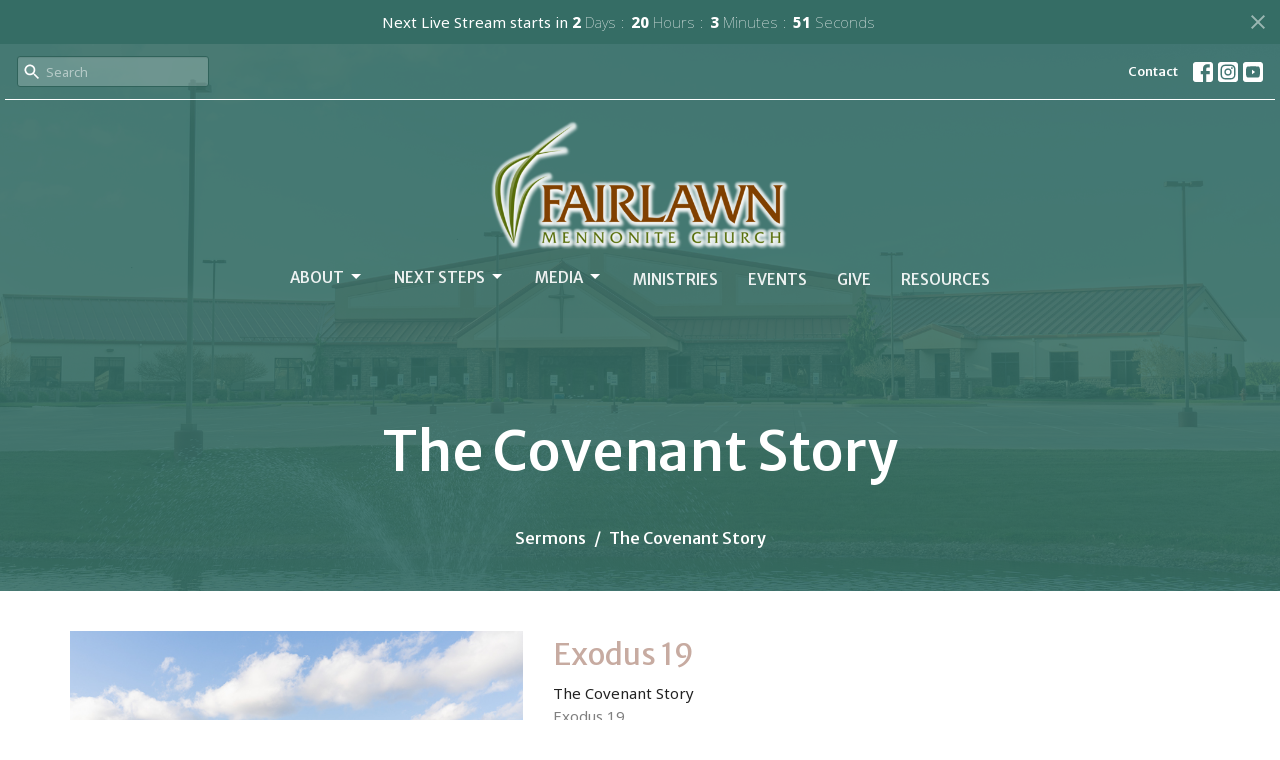

--- FILE ---
content_type: text/html; charset=utf-8
request_url: https://fmcapplecreek.com/series/the-covenant-story
body_size: 54883
content:
<!DOCTYPE html>
<html lang="en">
  <head>
  <meta charset="UTF-8">
  <meta content="IE=edge,chrome=1" http-equiv="X-UA-Compatible"/>
  <meta content="width=device-width, initial-scale=1.0" name="viewport"/>
  <meta content="Fairlawn Church" name="author"/>
  <title>
    Sermons | Fairlawn Church
  </title>
  <meta content="Fairlawn, Mennonite, Church, Apple Creek, Wayne County, Gospel, Community, " name="keywords" />
  
    <meta name="robots" content="index,follow" />
  
  
  <link href="https://dq5pwpg1q8ru0.cloudfront.net/2023/04/06/10/48/04/9b91bcb7-5190-4616-812e-93461037ea49/Logo%20condensed.jpg" rel="shortcut icon" type="image/x-icon" />
  <meta name="csrf-param" content="authenticity_token" />
<meta name="csrf-token" content="+cqFlPB9qN1HOhP/GNJnYfQpy0ftF1kSs0yPKG/4BonasSf5YZDJB0YdIxukJzzNdcjHXeGPjzf3XBj1oo9sOQ==" />

  <link rel="preconnect" href="https://fonts.gstatic.com/" crossorigin>
  <link rel="preload" href="/fonts/fontawesome/webfont.woff?v=3.2.1" as="font" type="font/woff" crossorigin>

  <link rel="stylesheet" media="all" href="/themes/stylesheet.css?timestamp=2026-01-22+12%3A08%3A27+-0500" />
  <link rel="stylesheet" media="print" href="https://dq5pwpg1q8ru0.cloudfront.net/assets/print-c1b49d74baf454d41a08041bb7881e34979fe0b297fba593578d70ec8cc515fd.css" />

	<link href="https://fonts.googleapis.com/css?family=Merriweather+Sans:300,regular,500,600,700,800,300italic,italic,500italic,600italic,700italic,800italic|Noto+Sans:100,200,300,regular,500,600,700,800,900,100italic,200italic,300italic,italic,500italic,600italic,700italic,800italic,900italic&amp;display=swap" rel="stylesheet" type="text/css" async="async" />
  

  <script src="https://dq5pwpg1q8ru0.cloudfront.net/assets/application-baedfe927b756976bd996cb2c71963c5d82c94e444650affbb4162574b24b761.js"></script>
  <script src="https://dq5pwpg1q8ru0.cloudfront.net/packs/js/application-48235911dc1b5b550236.js"></script>
  <script src="https://cdnjs.cloudflare.com/ajax/libs/handlebars.js/4.7.7/handlebars.min.js" defer="defer"></script>


  <!--[if lt IE 9]>
  <script src="https://dq5pwpg1q8ru0.cloudfront.net/javascripts/html5shiv.js"></script>
  <script src="https://dq5pwpg1q8ru0.cloudfront.net/javascripts/respond.min.js"></script>
  <![endif]-->


      <script>
        var _gaq = _gaq || [];
        _gaq.push(['_setAccount', 'UA-129391900-1']);
        _gaq.push(['_trackPageview']);

          // rollup tracker
          _gaq.push(['rollupTracker._setAccount','UA-18858190-52']);
          _gaq.push(['rollupTracker._trackPageview']);

        (function() {
          var ga = document.createElement('script'); ga.type = 'text/javascript'; ga.async = true;
          ga.src = ('https:' == document.location.protocol ? 'https://ssl' : 'http://www') + '.google-analytics.com/ga.js';
          var s = document.getElementsByTagName('script')[0]; s.parentNode.insertBefore(ga, s);
        })();
      </script>

      <!-- Global site tag (gtag.js) - Google Analytics -->
      <script async src="https://www.googletagmanager.com/gtag/js?id=G-74T93JL9PZ"></script>
      <script>
        window.dataLayer = window.dataLayer || [];
        function gtag(){dataLayer.push(arguments);}
        gtag('js', new Date());

        gtag('config', 'G-74T93JL9PZ');
      </script>

  


</head>

  <body class=" body_series_index scroll-to-anchor     relative d-flex flex-column">
      <div class="d-flex ">
        <div class="site-content-container">
    

  <div class="system">
  </div>

  <div id="top-menus-container">
    <div id="top-menus">
  <div id="alert-container">
  </div>

    <div id="countdown-outer-container" class=' livestream-outer-container livestream-topbar d-flex align-items-center justify-content-space-between p-2 bg-primary'>

  <div class="d-flex align-items-center justify-content-space-between justify-content-xs-center flex-grow-1">
    <div class="countdown-container js-topbar-countdown d-flex flex-column flex-sm-row align-items-start align-items-xs-center justify-content-center">
      <div>Next Live Stream starts in&nbsp;</div>
      <div
  data-start-date="2026-01-25T09:00:00-05:00"
  data-reload-at-minutes="2026-01-25T08:30:00-05:00"
  id="timer"
  class="d-flex text-white">
  <div id="countdown-days" class="unit-container d-flex">
    <div class="value">-</div>
    <div class="unit-label">days</div>
  </div>
  <div id="countdown-hours" class="unit-container d-flex">
    <div class="value">-</div>
    <div class="unit-label">hours</div>
  </div>
  <div id="countdown-minutes" class="unit-container d-flex">
    <div class="value">-</div>
    <div class="unit-label">minutes</div>
  </div>
  <div id="countdown-seconds" class="unit-container d-flex">
    <div class="value">-</div>
    <div class="unit-label">seconds</div>
  </div>
</div>
    </div>

  </div>

  <a id="livestream-countdown-close" class="close alert-link d-none d-sm-block" data-dismiss="alert" data-remote="true" rel="nofollow" data-method="post" href="/dismiss_livestream_countdown">
    <svg xmlns="http://www.w3.org/2000/svg" height="24" viewBox="0 0 24 24" width="24" class="inline-svg">
    <path d="M19 6.41L17.59 5 12 10.59 6.41 5 5 6.41 10.59 12 5 17.59 6.41 19 12 13.41 17.59 19 19 17.59 13.41 12z"></path>
    <path d="M0 0h24v24H0z" fill="none"></path>
</svg>

</a></div>

<div class=' livestream-outer-container livestream-topbar d-flex flex-column flex-sm-row align-items-center justify-content-center py-2 d-none bg-primary'>

  <div clas="mr-2">Live service in progress...</div>
  <a
    href="/live"
    class="livestream-button btn btn-secondary d-flex align-items-center">
    <i class="icon-play-circle"></i>
    <div class="ml-2">Watch Now</div>
  </a>

</div>




  <div class="js-menus pos  pos-l-0 w-100 z-index-1 js-main-menu-opaque  bg-none z-index-navbar">
      <nav class="header-layout-topbar relative px-1 bg-primary bg-none %>">
    <div class="pos pos-cover bg-primary js-main-menu-background-opacity" style="opacity: 0.11;"></div>
    <ul class="topbar-nav topbar-right topbar-border-underline">


        <li class="mr-auto">
            <form class="relative" role="search" action="/search" accept-charset="UTF-8" method="get"><input name="utf8" type="hidden" value="&#x2713;" autocomplete="off" />
    <svg xmlns="http://www.w3.org/2000/svg" width="20" height="20" viewBox="0 0 24 24" class="pos pos-l-1 pos-middle">
    <path d="M15.5 14h-.79l-.28-.27C15.41 12.59 16 11.11 16 9.5 16 5.91 13.09 3 9.5 3S3 5.91 3 9.5 5.91 16 9.5 16c1.61 0 3.09-.59 4.23-1.57l.27.28v.79l5 4.99L20.49 19l-4.99-5zm-6 0C7.01 14 5 11.99 5 9.5S7.01 5 9.5 5 14 7.01 14 9.5 11.99 14 9.5 14z"></path>
    <path d="M0 0h24v24H0z" fill="none"></path>
</svg>

    <input type="text" name="q" id="search_box" class="form-control input-sm input-muted text-default bg-fade-light" style="padding-left: 28px;" placeholder="Search" />
</form>
        </li>






          <li class="topbar-menu-item hidden-xs">
              <a class="btn btn-link-primary-counter btn-sm" href="/contact">Contact</a>
          </li>



          
  <li class="social-icon-list-item ">
    <a class="svg-link social-icon-link" target="_blank" href="https://www.facebook.com/fmcapplecreek">
      <svg xmlns="http://www.w3.org/2000/svg" xmlns:xlink="http://www.w3.org/1999/xlink" x="0px" y="0px" width="24" height="24" viewBox="0 0 24 24" style="enable-background:new 0 0 24 24;" xml:space="preserve" class="social-icon-svg topbar-svg-sm"><title>Facebook Icon</title>
<path d="M24,0v24H0V0H24z M20,2.7h-3.3c-2.5,0-4.7,2.1-4.7,4.7v3.3H9.3v4H12V24h4v-9.3h4v-4h-4V8c0-0.8,0.5-1.3,1.3-1.3H20V2.7z"></path>
</svg>

</a>  </li>
  <li class="social-icon-list-item ">
    <a class="svg-link social-icon-link" target="_blank" href="https://www.instagram.com/fmcapplecreek/">
      <svg xmlns="http://www.w3.org/2000/svg" xmlns:xlink="http://www.w3.org/1999/xlink" x="0px" y="0px" width="24" height="24" viewBox="0 0 24 24" style="enable-background:new 0 0 24 24;" xml:space="preserve" class="social-icon-svg topbar-svg-sm"><title>Instagram Icon</title>
<circle cx="12" cy="12" r="2.7"></circle>
<path d="M15.9,4.9H8.1c-1.7,0-3.2,1.5-3.2,3.2V16c0,1.7,1.5,3.2,3.2,3.2H16c1.7,0,3.2-1.5,3.2-3.2V8.1C19.1,6.4,17.6,4.9,15.9,4.9z   M12,16.4c-2.4,0-4.4-2-4.4-4.4s2-4.4,4.4-4.4s4.4,2,4.4,4.4S14.4,16.4,12,16.4z M16.7,8.4c-0.7,0-1.1-0.5-1.1-1.1  c0-0.7,0.5-1.1,1.1-1.1c0.7,0,1.1,0.5,1.1,1.1C17.7,8,17.3,8.4,16.7,8.4z"></path>
<path d="M24,0H0v24h24V0z M20.9,15.7c0,2.8-2.3,5.2-5.2,5.2H8.3c-2.8,0-5.2-2.3-5.2-5.2V8.3c0-2.8,2.3-5.2,5.2-5.2h7.5  c2.8,0,5.2,2.3,5.2,5.2C20.9,8.3,20.9,15.7,20.9,15.7z"></path>
</svg>

</a>  </li>
  <li class="social-icon-list-item ">
    <a class="svg-link social-icon-link" target="_blank" href="https://www.youtube.com/@fmcapplecreek">
      <svg xmlns="http://www.w3.org/2000/svg" xmlns:xlink="http://www.w3.org/1999/xlink" x="0px" y="0px" width="24" height="24" viewBox="0 0 24 24" style="enable-background:new 0 0 24 24;" xml:space="preserve" class="social-icon-svg topbar-svg-sm"><title>Youtube Icon</title>
<polygon points="10.7,9.1 14.5,12 10.7,14.9 "></polygon>
<path d="M24,0H0v24h24.1L24,0z M18.8,18.4c-0.5,0.1-3.6,0.3-6.8,0.3s-6.3,0-6.8-0.3C3.9,18,3.5,15.1,3.5,12s0.4-6,1.7-6.4  C5.7,5.3,8.9,5.2,12,5.2s6.3,0.1,6.8,0.3c1.3,0.4,1.7,3.3,1.7,6.4C20.4,15.1,20.1,18,18.8,18.4z"></path>
</svg>

</a>  </li>


    </ul>
  </nav>

    <div id="main-menu-container">
      <div class="sticky-navbar-placeholder" style="display: none;"></div>


<nav id="main_menu" class="relative d-flex flex-column align-items-sm-center bg-primary bg-none p-2 p-md-3">
  <div class="bg-primary pos pos-cover js-main-menu-background-opacity" style="opacity:0.11;"></div>
  <div class="relative d-flex flex-column align-items-sm-center w-100">
    

    <a class="main-menu-logo main-menu-barnwell-logo mb-sm-2 d-block flex-shrink-0" href="/">
      <img alt="Fairlawn Church" class="logo-size-extra-large" src="https://dq5pwpg1q8ru0.cloudfront.net/2023/04/06/10/54/51/f8940ef0-e9bd-4e1e-974e-f6e5959ef80d/logoglo.png" />
</a>


      <button type="button" class="btn bg-none p-1 border-0 main-menu-hidden-md pos pos-r-0 pos-middle collapsed pr-0" data-toggle="collapse" data-target="#main_menu_collapse" aria-expanded="false">
    <span class="sr-only">Toggle navigation</span>
    <span class="svg-link">
      <svg xmlns="http://www.w3.org/2000/svg" height="24" viewBox="0 0 24 24" width="24">
    <path d="M0 0h24v24H0z" fill="none"></path>
    <path d="M3 18h18v-2H3v2zm0-5h18v-2H3v2zm0-7v2h18V6H3z"></path>
</svg>
 Menu
    </span>
  </button>

  </div>

  <div class="collapse main-menu-collapse-md text-center" id="main_menu_collapse">
    <ul class="main-menu-list main-menu-barnwell-list">
        
   <!-- Hide if no submenus shown to user -->

    <li class="dropdown menu-item">
      <a href="#" class="menu-link svg-link" data-toggle="dropdown">
        About<svg xmlns="http://www.w3.org/2000/svg" height="20" viewBox="0 0 20 20" width="20" class="inline-svg">
    <path d="M7 7l5 5 5-5z"></path>
    <path d="M0 0h20v20H0z" fill="none"></path>
</svg>

      </a>
      <ul class="dropdown-menu  bg-primary" role="menu">
          <li class="new_here_menu_item_0 dropdown-item">
              <a class="dropdown-link" href="/pages/new-here">New Here</a>
          </li>
          <li class="our_team_menu_item_0 dropdown-item">
              <a class="dropdown-link" href="/pages/our-team">Our Team</a>
          </li>
          <li class="our_beliefs_menu_item_0 dropdown-item">
              <a class="dropdown-link" href="/pages/our-beliefs">Our Beliefs</a>
          </li>
          <li class="our_history_menu_item_0 dropdown-item">
              <a class="dropdown-link" href="/pages/our-history">Our History</a>
          </li>
      </ul>
    </li>



        
   <!-- Hide if no submenus shown to user -->

    <li class="dropdown menu-item">
      <a href="#" class="menu-link svg-link" data-toggle="dropdown">
        Next Steps<svg xmlns="http://www.w3.org/2000/svg" height="20" viewBox="0 0 20 20" width="20" class="inline-svg">
    <path d="M7 7l5 5 5-5z"></path>
    <path d="M0 0h20v20H0z" fill="none"></path>
</svg>

      </a>
      <ul class="dropdown-menu  bg-primary" role="menu">
          <li class="discover_fairlawn_menu_item_1 dropdown-item">
              <a class="dropdown-link" href="/pages/discover-fairlawn">Discover Fairlawn</a>
          </li>
          <li class="baptism_menu_item_1 dropdown-item">
              <a class="dropdown-link" href="/pages/baptism">Baptism</a>
          </li>
          <li class="membership_menu_item_1 dropdown-item">
              <a class="dropdown-link" href="/pages/membership">Membership</a>
          </li>
          <li class="child_dedication_menu_item_1 dropdown-item">
              <a class="dropdown-link" href="/pages/child-dedication">Child Dedication </a>
          </li>
          <li class="d_groups_menu_item_1 dropdown-item">
              <a class="dropdown-link" href="/pages/d-groups">D-Groups</a>
          </li>
          <li class="ministry_teams_menu_item_1 dropdown-item">
              <a class="dropdown-link" href="/pages/ministry-teams">Ministry Teams</a>
          </li>
      </ul>
    </li>



        
   <!-- Hide if no submenus shown to user -->

    <li class="dropdown menu-item">
      <a href="#" class="menu-link svg-link" data-toggle="dropdown">
        Media<svg xmlns="http://www.w3.org/2000/svg" height="20" viewBox="0 0 20 20" width="20" class="inline-svg">
    <path d="M7 7l5 5 5-5z"></path>
    <path d="M0 0h20v20H0z" fill="none"></path>
</svg>

      </a>
      <ul class="dropdown-menu  bg-primary" role="menu">
          <li class="watch_live_menu_item_2 dropdown-item">
              <a class="dropdown-link" href="/live">Watch Live</a>
          </li>
          <li class="sermons_menu_item_2 dropdown-item">
              <a class="dropdown-link" href="/podcasts/media">Sermons</a>
          </li>
          <li class="newsletter_menu_item_2 dropdown-item">
              <a class="dropdown-link" href="/newsletters/latest">Newsletter</a>
          </li>
          <li class="rightnow_media_menu_item_2 dropdown-item">
              <a class="dropdown-link" href="/pages/rightnow-media">Rightnow Media </a>
          </li>
      </ul>
    </li>



        
  <li class="menu-item hover-underline-left">
      <a class="menu-link " href="/collections/ministries">Ministries </a>
  </li>


        
  <li class="menu-item hover-underline-left">
      <a class="menu-link " href="/events">Events</a>
  </li>


        
  <li class="menu-item hover-underline-left">
      <a class="menu-link " href="/pages/give">Give</a>
  </li>


        
  <li class="menu-item hover-underline-left">
      <a class="menu-link " href="/pages/resources">Resources</a>
  </li>


    </ul>
      <ul class="main-menu-list main-menu-subnav">
          <li class="menu-item-divider"></li>
    
  <li class="menu-item hover-underline-left">
      <a class="menu-link " href="/contact">Contact</a>
  </li>





      </ul>
  </div>
</nav>


    </div>
  </div>
</div>

  </div>

  <div id="header-container" class="relative">
    <div id="header" class="header relative bg-cover bg-none w-100
            
            d-flex
            py-3 py-md-5
            logo-offset-extra-large topbar-offset
            bg-primary"
     style="background-image:url(&#39;https://dq5pwpg1q8ru0.cloudfront.net/2020/11/10/11/50/31/3dc8798f-e334-4627-955a-2ff789b1c227/050120%20Fairlawn%20-%20Web-4.jpg&#39;); background-position: ; min-height: 45vh;">
  
  

<div id="page-header-overlay" class="bg-primary pos pos-cover" style="opacity:0.88;" data-header-opacity="0.88"></div>
    <div class="container relative d-flex flex-column mt-5">
      
      <div class="my-auto pt-5">
        <div class="text-center">
          <div class="relative d-inline-block break-word">
            <h1 class="header-heading ">
                The Covenant Story 
            </h1>
          </div>
        </div>
        
        <div class="text-center mt-3">
          

        </div>
      </div>

        <div class="text-center pt-3">
          <ol class="header-breadcrumb breadcrumb py-1 d-none d-sm-block">
      <li><a href="/podcasts/media">Sermons</a></li>
      <li class="active">The Covenant Story </li>
</ol>

        </div>
      
    </div>
  
  
  <!--<div class="pos pos-b-1 pos-l-1">
    <button class="js-play-video-button p-2 bg-none border-0 d-none" style="opacity: 0.5;">
    </button>
    <button class="js-pause-video-button p-2 bg-none border-0 d-none" style="opacity: 0.5;">
    </button>
    <div class="js-loading-video-button">
      <div class="d-flex p-2" style="opacity: 0.5;">
      </div>
    </div>
  </div>-->

</div>


  </div>

  <main role="main" class="content flex-grow-1  series_index clearfix m-0 p-0">
    

  

<div>
    <div id="top-blocks-wrapper">
      
    </div>

    <div id="page_content" class="relative my-5">
      <div class="container">
        
  <div class="series-show">
    <div class="row">
      <div class="col-sm-5 pr-sm-3">
        <img alt="The Covenant Story " class="mb-3" loading="lazy" src="https://dq5pwpg1q8ru0.cloudfront.net/2020/11/17/03/42/25/2bce6a61-8fdd-47a6-a963-cd8cc9b77930/050120%20Fairlawn%20-%20Web-2.jpg" />
        <div class="pageheading">
          <div></div>
        </div>
      </div>
      <div class="col-sm-7">
          <div class="relative mb-3 border-bottom pb-3">
  <a class="row d-sm-flex" href="/media/2022-04-10-exodus-19">

    <div class="d-flex flex-column col-sm-12">

      <h2 class="h3 mt-0 mb-1" title="Exodus 19 ">Exodus 19 </h2>
        <div class="text-body">The Covenant Story </div>

        <div class="text-muted">Exodus 19 </div>

          <div class="d-flex flex-column mt-3">
        <div class="d-flex align-items-center">
    <img alt="Cory Detweiler" width="40" height="40" class="pull-left mr-2 rounded-circle" loading="lazy" src="https://dq5pwpg1q8ru0.cloudfront.net/2020/10/19/10/31/46/9fb32e34-aaa0-4f5a-8af1-58d4210477e1/Cory1.jpg" />
  <div>
      <div class="text-body line-height-2">Cory Detweiler</div>
        <div class="small text-muted line-height-2">D-Group Leader</div>
    <div class="text-muted">April 10, 2022</div>
  </div>
</div>


          <svg xmlns="http://www.w3.org/2000/svg" width="24" height="24" viewBox="0 0 24 24" class="ml-auto text-muted">
    <path d="M18 3v2h-2V3H8v2H6V3H4v18h2v-2h2v2h8v-2h2v2h2V3h-2zM8 17H6v-2h2v2zm0-4H6v-2h2v2zm0-4H6V7h2v2zm10 8h-2v-2h2v2zm0-4h-2v-2h2v2zm0-4h-2V7h2v2z"></path>
    <path d="M0 0h24v24H0z" fill="none"></path>
</svg>

      </div>
    </div>
</a>
</div>

          <div class="relative mb-3 border-bottom pb-3">
  <a class="row d-sm-flex" href="/media/2022-04-03-exodus-18">

    <div class="d-flex flex-column col-sm-12">

      <h2 class="h3 mt-0 mb-1" title="Exodus 18 ">Exodus 18 </h2>
        <div class="text-body">The Covenant Story </div>

        <div class="text-muted">Exodus 18 </div>

          <div class="d-flex flex-column mt-3">
        <div class="d-flex align-items-center">
    <img alt="Keith  Byler " width="40" height="40" class="pull-left mr-2 rounded-circle" loading="lazy" src="https://dq5pwpg1q8ru0.cloudfront.net/2025/11/03/20/59/04/fab82572-00df-49c0-9854-372e8ecf5da6/101225FairlawnHeadshots-3.jpg" />
  <div>
      <div class="text-body line-height-2">Keith  Byler </div>
        <div class="small text-muted line-height-2">Lead Pastor</div>
    <div class="text-muted">April  3, 2022</div>
  </div>
</div>


          <svg xmlns="http://www.w3.org/2000/svg" width="24" height="24" viewBox="0 0 24 24" class="ml-auto text-muted">
    <path d="M18 3v2h-2V3H8v2H6V3H4v18h2v-2h2v2h8v-2h2v2h2V3h-2zM8 17H6v-2h2v2zm0-4H6v-2h2v2zm0-4H6V7h2v2zm10 8h-2v-2h2v2zm0-4h-2v-2h2v2zm0-4h-2V7h2v2z"></path>
    <path d="M0 0h24v24H0z" fill="none"></path>
</svg>

      </div>
    </div>
</a>
</div>

          <div class="relative mb-3 border-bottom pb-3">
  <a class="row d-sm-flex" href="/media/2022-03-27-water-from-the-rock">

    <div class="d-flex flex-column col-sm-12">

      <h2 class="h3 mt-0 mb-1" title="Water from the Rock ">Water from the Rock </h2>
        <div class="text-body">The Covenant Story </div>

        <div class="text-muted">Exodus 17:1-7</div>

          <div class="d-flex flex-column mt-3">
        <div class="d-flex align-items-center">
    <img alt="Kelsey  Jurkovich" width="40" height="40" class="pull-left mr-2 rounded-circle" loading="lazy" src="https://dq5pwpg1q8ru0.cloudfront.net/2024/02/28/02/15/23/1e92a60b-359b-41e0-8800-966efdc9a52d/013124FairlawnHeadshots3Ksq-6.jpg" />
  <div>
      <div class="text-body line-height-2">Kelsey  Jurkovich</div>
        <div class="small text-muted line-height-2">Associate Pastor</div>
    <div class="text-muted">March 27, 2022</div>
  </div>
</div>


          <svg xmlns="http://www.w3.org/2000/svg" width="24" height="24" viewBox="0 0 24 24" class="ml-auto text-muted">
    <path d="M18 3v2h-2V3H8v2H6V3H4v18h2v-2h2v2h8v-2h2v2h2V3h-2zM8 17H6v-2h2v2zm0-4H6v-2h2v2zm0-4H6V7h2v2zm10 8h-2v-2h2v2zm0-4h-2v-2h2v2zm0-4h-2V7h2v2z"></path>
    <path d="M0 0h24v24H0z" fill="none"></path>
</svg>

      </div>
    </div>
</a>
</div>

          <div class="relative mb-3 border-bottom pb-3">
  <a class="row d-sm-flex" href="/media/2022-03-20-exodus-16">

    <div class="d-flex flex-column col-sm-12">

      <h2 class="h3 mt-0 mb-1" title="Exodus 16">Exodus 16</h2>
        <div class="text-body">The Covenant Story </div>

        <div class="text-muted">Exodus 16</div>

          <div class="d-flex flex-column mt-3">
        <div class="d-flex align-items-center">
    <img alt="Keith  Byler " width="40" height="40" class="pull-left mr-2 rounded-circle" loading="lazy" src="https://dq5pwpg1q8ru0.cloudfront.net/2025/11/03/20/59/04/fab82572-00df-49c0-9854-372e8ecf5da6/101225FairlawnHeadshots-3.jpg" />
  <div>
      <div class="text-body line-height-2">Keith  Byler </div>
        <div class="small text-muted line-height-2">Lead Pastor</div>
    <div class="text-muted">March 20, 2022</div>
  </div>
</div>


          <svg xmlns="http://www.w3.org/2000/svg" width="24" height="24" viewBox="0 0 24 24" class="ml-auto text-muted">
    <path d="M18 3v2h-2V3H8v2H6V3H4v18h2v-2h2v2h8v-2h2v2h2V3h-2zM8 17H6v-2h2v2zm0-4H6v-2h2v2zm0-4H6V7h2v2zm10 8h-2v-2h2v2zm0-4h-2v-2h2v2zm0-4h-2V7h2v2z"></path>
    <path d="M0 0h24v24H0z" fill="none"></path>
</svg>

      </div>
    </div>
</a>
</div>

          <div class="relative mb-3 border-bottom pb-3">
  <a class="row d-sm-flex" href="/media/2022-03-13-wandering-in-the-wilderness">

    <div class="d-flex flex-column col-sm-12">

      <h2 class="h3 mt-0 mb-1" title="Wandering in the Wilderness">Wandering in the Wilderness</h2>
        <div class="text-body">The Covenant Story </div>

        <div class="text-muted">Exodus 15:22-27</div>

          <div class="d-flex flex-column mt-3">
        <div class="d-flex align-items-center">
    <img alt="Cory Detweiler" width="40" height="40" class="pull-left mr-2 rounded-circle" loading="lazy" src="https://dq5pwpg1q8ru0.cloudfront.net/2020/10/19/10/31/46/9fb32e34-aaa0-4f5a-8af1-58d4210477e1/Cory1.jpg" />
  <div>
      <div class="text-body line-height-2">Cory Detweiler</div>
        <div class="small text-muted line-height-2">D-Group Leader</div>
    <div class="text-muted">March 13, 2022</div>
  </div>
</div>


          <svg xmlns="http://www.w3.org/2000/svg" width="24" height="24" viewBox="0 0 24 24" class="ml-auto text-muted">
    <path d="M18 3v2h-2V3H8v2H6V3H4v18h2v-2h2v2h8v-2h2v2h2V3h-2zM8 17H6v-2h2v2zm0-4H6v-2h2v2zm0-4H6V7h2v2zm10 8h-2v-2h2v2zm0-4h-2v-2h2v2zm0-4h-2V7h2v2z"></path>
    <path d="M0 0h24v24H0z" fill="none"></path>
</svg>

      </div>
    </div>
</a>
</div>

          <div class="relative mb-3 border-bottom pb-3">
  <a class="row d-sm-flex" href="/media/2022-03-02-exodus-14">

    <div class="d-flex flex-column col-sm-12">

      <h2 class="h3 mt-0 mb-1" title="Exodus 14">Exodus 14</h2>
        <div class="text-body">The Covenant Story </div>

        <div class="text-muted">Exodus 14</div>

          <div class="d-flex flex-column mt-3">
        <div class="d-flex align-items-center">
    <img alt="Keith  Byler " width="40" height="40" class="pull-left mr-2 rounded-circle" loading="lazy" src="https://dq5pwpg1q8ru0.cloudfront.net/2025/11/03/20/59/04/fab82572-00df-49c0-9854-372e8ecf5da6/101225FairlawnHeadshots-3.jpg" />
  <div>
      <div class="text-body line-height-2">Keith  Byler </div>
        <div class="small text-muted line-height-2">Lead Pastor</div>
    <div class="text-muted">March  2, 2022</div>
  </div>
</div>


          <svg xmlns="http://www.w3.org/2000/svg" width="24" height="24" viewBox="0 0 24 24" class="ml-auto text-muted">
    <path d="M18 3v2h-2V3H8v2H6V3H4v18h2v-2h2v2h8v-2h2v2h2V3h-2zM8 17H6v-2h2v2zm0-4H6v-2h2v2zm0-4H6V7h2v2zm10 8h-2v-2h2v2zm0-4h-2v-2h2v2zm0-4h-2V7h2v2z"></path>
    <path d="M0 0h24v24H0z" fill="none"></path>
</svg>

      </div>
    </div>
</a>
</div>

          <div class="relative mb-3 border-bottom pb-3">
  <a class="row d-sm-flex" href="/media/2022-02-13-set-apart-to-worship">

    <div class="d-flex flex-column col-sm-12">

      <h2 class="h3 mt-0 mb-1" title="Set Apart to Worship ">Set Apart to Worship </h2>
        <div class="text-body">The Covenant Story </div>

        <div class="text-muted">Exodus 13:1-16</div>

          <div class="d-flex flex-column mt-3">
        <div class="d-flex align-items-center">
    <img alt="Steve  Bixler" width="40" height="40" class="pull-left mr-2 rounded-circle" loading="lazy" src="https://dq5pwpg1q8ru0.cloudfront.net/2025/11/03/22/28/23/1f983a5f-97e1-4aa5-8972-60d9ef339d46/101225FairlawnHeadshots-12.jpg" />
  <div>
      <div class="text-body line-height-2">Steve  Bixler</div>
        <div class="small text-muted line-height-2">Pastor of Care</div>
    <div class="text-muted">February 13, 2022</div>
  </div>
</div>


          <svg xmlns="http://www.w3.org/2000/svg" width="24" height="24" viewBox="0 0 24 24" class="ml-auto text-muted">
    <path d="M18 3v2h-2V3H8v2H6V3H4v18h2v-2h2v2h8v-2h2v2h2V3h-2zM8 17H6v-2h2v2zm0-4H6v-2h2v2zm0-4H6V7h2v2zm10 8h-2v-2h2v2zm0-4h-2v-2h2v2zm0-4h-2V7h2v2z"></path>
    <path d="M0 0h24v24H0z" fill="none"></path>
</svg>

      </div>
    </div>
</a>
</div>

          <div class="relative mb-3 border-bottom pb-3">
  <a class="row d-sm-flex" href="/media/2022-01-30-the-exodus">

    <div class="d-flex flex-column col-sm-12">

      <h2 class="h3 mt-0 mb-1" title="The Exodus ">The Exodus </h2>
        <div class="text-body">The Covenant Story </div>

        <div class="text-muted">Exodus 12:29-42</div>

          <div class="d-flex flex-column mt-3">
        <div class="d-flex align-items-center">
    <img alt="Cory Detweiler" width="40" height="40" class="pull-left mr-2 rounded-circle" loading="lazy" src="https://dq5pwpg1q8ru0.cloudfront.net/2020/10/19/10/31/46/9fb32e34-aaa0-4f5a-8af1-58d4210477e1/Cory1.jpg" />
  <div>
      <div class="text-body line-height-2">Cory Detweiler</div>
        <div class="small text-muted line-height-2">D-Group Leader</div>
    <div class="text-muted">January 30, 2022</div>
  </div>
</div>


          <svg xmlns="http://www.w3.org/2000/svg" width="24" height="24" viewBox="0 0 24 24" class="ml-auto text-muted">
    <path d="M18 3v2h-2V3H8v2H6V3H4v18h2v-2h2v2h8v-2h2v2h2V3h-2zM8 17H6v-2h2v2zm0-4H6v-2h2v2zm0-4H6V7h2v2zm10 8h-2v-2h2v2zm0-4h-2v-2h2v2zm0-4h-2V7h2v2z"></path>
    <path d="M0 0h24v24H0z" fill="none"></path>
</svg>

      </div>
    </div>
</a>
</div>

          <div class="relative mb-3 border-bottom pb-3">
  <a class="row d-sm-flex" href="/media/2022-01-23-the-passover">

    <div class="d-flex flex-column col-sm-12">

      <h2 class="h3 mt-0 mb-1" title="The Passover ">The Passover </h2>
        <div class="text-body">The Covenant Story </div>

        <div class="text-muted">Exodus 12:1-28; 43-51</div>

          <div class="d-flex flex-column mt-3">
        <div class="d-flex align-items-center">
    <img alt="Kelsey  Jurkovich" width="40" height="40" class="pull-left mr-2 rounded-circle" loading="lazy" src="https://dq5pwpg1q8ru0.cloudfront.net/2024/02/28/02/15/23/1e92a60b-359b-41e0-8800-966efdc9a52d/013124FairlawnHeadshots3Ksq-6.jpg" />
  <div>
      <div class="text-body line-height-2">Kelsey  Jurkovich</div>
        <div class="small text-muted line-height-2">Associate Pastor</div>
    <div class="text-muted">January 23, 2022</div>
  </div>
</div>


          <svg xmlns="http://www.w3.org/2000/svg" width="24" height="24" viewBox="0 0 24 24" class="ml-auto text-muted">
    <path d="M18 3v2h-2V3H8v2H6V3H4v18h2v-2h2v2h8v-2h2v2h2V3h-2zM8 17H6v-2h2v2zm0-4H6v-2h2v2zm0-4H6V7h2v2zm10 8h-2v-2h2v2zm0-4h-2v-2h2v2zm0-4h-2V7h2v2z"></path>
    <path d="M0 0h24v24H0z" fill="none"></path>
</svg>

      </div>
    </div>
</a>
</div>

          <div class="relative mb-3 border-bottom pb-3">
  <a class="row d-sm-flex" href="/media/2022-01-16-god-s-glory-in-the-plagues-part-2">

    <div class="d-flex flex-column col-sm-12">

      <h2 class="h3 mt-0 mb-1" title="God&#39;s Glory in the Plagues Part 2 ">God&#39;s Glory in the Plagues Part 2 </h2>
        <div class="text-body">The Covenant Story </div>

        <div class="text-muted">Exodus 11:1-10</div>

          <div class="d-flex flex-column mt-3">
        <div class="d-flex align-items-center">
    <img alt="Keith  Byler " width="40" height="40" class="pull-left mr-2 rounded-circle" loading="lazy" src="https://dq5pwpg1q8ru0.cloudfront.net/2025/11/03/20/59/04/fab82572-00df-49c0-9854-372e8ecf5da6/101225FairlawnHeadshots-3.jpg" />
  <div>
      <div class="text-body line-height-2">Keith  Byler </div>
        <div class="small text-muted line-height-2">Lead Pastor</div>
    <div class="text-muted">January 16, 2022</div>
  </div>
</div>


          <svg xmlns="http://www.w3.org/2000/svg" width="24" height="24" viewBox="0 0 24 24" class="ml-auto text-muted">
    <path d="M18 3v2h-2V3H8v2H6V3H4v18h2v-2h2v2h8v-2h2v2h2V3h-2zM8 17H6v-2h2v2zm0-4H6v-2h2v2zm0-4H6V7h2v2zm10 8h-2v-2h2v2zm0-4h-2v-2h2v2zm0-4h-2V7h2v2z"></path>
    <path d="M0 0h24v24H0z" fill="none"></path>
</svg>

      </div>
    </div>
</a>
</div>

          <div class="relative mb-3 border-bottom pb-3">
  <a class="row d-sm-flex" href="/media/2022-01-09-god-s-glory-in-the-plagues-part-1">

    <div class="d-flex flex-column col-sm-12">

      <h2 class="h3 mt-0 mb-1" title="God&#39;s Glory in the Plagues Part 1">God&#39;s Glory in the Plagues Part 1</h2>
        <div class="text-body">The Covenant Story </div>

        <div class="text-muted">Exodus 7-11</div>

          <div class="d-flex flex-column mt-3">
        <div class="d-flex align-items-center">
    <img alt="Kelsey  Jurkovich" width="40" height="40" class="pull-left mr-2 rounded-circle" loading="lazy" src="https://dq5pwpg1q8ru0.cloudfront.net/2024/02/28/02/15/23/1e92a60b-359b-41e0-8800-966efdc9a52d/013124FairlawnHeadshots3Ksq-6.jpg" />
  <div>
      <div class="text-body line-height-2">Kelsey  Jurkovich</div>
        <div class="small text-muted line-height-2">Associate Pastor</div>
    <div class="text-muted">January  9, 2022</div>
  </div>
</div>


          <svg xmlns="http://www.w3.org/2000/svg" width="24" height="24" viewBox="0 0 24 24" class="ml-auto text-muted">
    <path d="M18 3v2h-2V3H8v2H6V3H4v18h2v-2h2v2h8v-2h2v2h2V3h-2zM8 17H6v-2h2v2zm0-4H6v-2h2v2zm0-4H6V7h2v2zm10 8h-2v-2h2v2zm0-4h-2v-2h2v2zm0-4h-2V7h2v2z"></path>
    <path d="M0 0h24v24H0z" fill="none"></path>
</svg>

      </div>
    </div>
</a>
</div>

          <div class="relative mb-3 border-bottom pb-3">
  <a class="row d-sm-flex" href="/media/2021-11-21-who-is-the-lord">

    <div class="d-flex flex-column col-sm-12">

      <h2 class="h3 mt-0 mb-1" title="Who is the Lord">Who is the Lord</h2>
        <div class="text-body">The Covenant Story </div>

        <div class="text-muted">Exodus 6:1-8</div>

          <div class="d-flex flex-column mt-3">
        <div class="d-flex align-items-center">
    <img alt="Kelsey  Jurkovich" width="40" height="40" class="pull-left mr-2 rounded-circle" loading="lazy" src="https://dq5pwpg1q8ru0.cloudfront.net/2024/02/28/02/15/23/1e92a60b-359b-41e0-8800-966efdc9a52d/013124FairlawnHeadshots3Ksq-6.jpg" />
  <div>
      <div class="text-body line-height-2">Kelsey  Jurkovich</div>
        <div class="small text-muted line-height-2">Associate Pastor</div>
    <div class="text-muted">November 21, 2021</div>
  </div>
</div>


          <svg xmlns="http://www.w3.org/2000/svg" width="24" height="24" viewBox="0 0 24 24" class="ml-auto text-muted">
    <path d="M18 3v2h-2V3H8v2H6V3H4v18h2v-2h2v2h8v-2h2v2h2V3h-2zM8 17H6v-2h2v2zm0-4H6v-2h2v2zm0-4H6V7h2v2zm10 8h-2v-2h2v2zm0-4h-2v-2h2v2zm0-4h-2V7h2v2z"></path>
    <path d="M0 0h24v24H0z" fill="none"></path>
</svg>

      </div>
    </div>
</a>
</div>

          <div class="relative mb-3 border-bottom pb-3">
  <a class="row d-sm-flex" href="/media/2021-11-14-deliverance">

    <div class="d-flex flex-column col-sm-12">

      <h2 class="h3 mt-0 mb-1" title="Deliverance ">Deliverance </h2>
        <div class="text-body">The Covenant Story </div>

        <div class="text-muted">Exodus 5</div>

          <div class="d-flex flex-column mt-3">
        <div class="d-flex align-items-center">
    <img alt="Cory Detweiler" width="40" height="40" class="pull-left mr-2 rounded-circle" loading="lazy" src="https://dq5pwpg1q8ru0.cloudfront.net/2020/10/19/10/31/46/9fb32e34-aaa0-4f5a-8af1-58d4210477e1/Cory1.jpg" />
  <div>
      <div class="text-body line-height-2">Cory Detweiler</div>
        <div class="small text-muted line-height-2">D-Group Leader</div>
    <div class="text-muted">November 14, 2021</div>
  </div>
</div>


          <svg xmlns="http://www.w3.org/2000/svg" width="24" height="24" viewBox="0 0 24 24" class="ml-auto text-muted">
    <path d="M18 3v2h-2V3H8v2H6V3H4v18h2v-2h2v2h8v-2h2v2h2V3h-2zM8 17H6v-2h2v2zm0-4H6v-2h2v2zm0-4H6V7h2v2zm10 8h-2v-2h2v2zm0-4h-2v-2h2v2zm0-4h-2V7h2v2z"></path>
    <path d="M0 0h24v24H0z" fill="none"></path>
</svg>

      </div>
    </div>
</a>
</div>

          <div class="relative mb-3 border-bottom pb-3">
  <a class="row d-sm-flex" href="/media/2021-10-31-signs-of-salvation">

    <div class="d-flex flex-column col-sm-12">

      <h2 class="h3 mt-0 mb-1" title="Signs of Salvation ">Signs of Salvation </h2>
        <div class="text-body">The Covenant Story </div>

        <div class="text-muted">Exodus 4</div>

          <div class="d-flex flex-column mt-3">
        <div class="d-flex align-items-center">
    <img alt="Kelsey  Jurkovich" width="40" height="40" class="pull-left mr-2 rounded-circle" loading="lazy" src="https://dq5pwpg1q8ru0.cloudfront.net/2024/02/28/02/15/23/1e92a60b-359b-41e0-8800-966efdc9a52d/013124FairlawnHeadshots3Ksq-6.jpg" />
  <div>
      <div class="text-body line-height-2">Kelsey  Jurkovich</div>
        <div class="small text-muted line-height-2">Associate Pastor</div>
    <div class="text-muted">October 31, 2021</div>
  </div>
</div>


          <svg xmlns="http://www.w3.org/2000/svg" width="24" height="24" viewBox="0 0 24 24" class="ml-auto text-muted">
    <path d="M18 3v2h-2V3H8v2H6V3H4v18h2v-2h2v2h8v-2h2v2h2V3h-2zM8 17H6v-2h2v2zm0-4H6v-2h2v2zm0-4H6V7h2v2zm10 8h-2v-2h2v2zm0-4h-2v-2h2v2zm0-4h-2V7h2v2z"></path>
    <path d="M0 0h24v24H0z" fill="none"></path>
</svg>

      </div>
    </div>
</a>
</div>

          <div class="relative mb-3 border-bottom pb-3">
  <a class="row d-sm-flex" href="/media/2021-10-24-god-s-personal-name">

    <div class="d-flex flex-column col-sm-12">

      <h2 class="h3 mt-0 mb-1" title="God&#39;s Personal Name">God&#39;s Personal Name</h2>
        <div class="text-body">The Covenant Story </div>

        <div class="text-muted">Exodus 3:11-22</div>

          <div class="d-flex flex-column mt-3">
        <div class="d-flex align-items-center">
    <img alt="Keith  Byler " width="40" height="40" class="pull-left mr-2 rounded-circle" loading="lazy" src="https://dq5pwpg1q8ru0.cloudfront.net/2025/11/03/20/59/04/fab82572-00df-49c0-9854-372e8ecf5da6/101225FairlawnHeadshots-3.jpg" />
  <div>
      <div class="text-body line-height-2">Keith  Byler </div>
        <div class="small text-muted line-height-2">Lead Pastor</div>
    <div class="text-muted">October 24, 2021</div>
  </div>
</div>


          <svg xmlns="http://www.w3.org/2000/svg" width="24" height="24" viewBox="0 0 24 24" class="ml-auto text-muted">
    <path d="M18 3v2h-2V3H8v2H6V3H4v18h2v-2h2v2h8v-2h2v2h2V3h-2zM8 17H6v-2h2v2zm0-4H6v-2h2v2zm0-4H6V7h2v2zm10 8h-2v-2h2v2zm0-4h-2v-2h2v2zm0-4h-2V7h2v2z"></path>
    <path d="M0 0h24v24H0z" fill="none"></path>
</svg>

      </div>
    </div>
</a>
</div>

          <div class="relative mb-3 border-bottom pb-3">
  <a class="row d-sm-flex" href="/media/2021-10-17-the-unapproachable-god">

    <div class="d-flex flex-column col-sm-12">

      <h2 class="h3 mt-0 mb-1" title="The Unapproachable God">The Unapproachable God</h2>
        <div class="text-body">The Covenant Story </div>

        <div class="text-muted">Exodus 3:1-10</div>

          <div class="d-flex flex-column mt-3">
        <div class="d-flex align-items-center">
    <img alt="Kelsey  Jurkovich" width="40" height="40" class="pull-left mr-2 rounded-circle" loading="lazy" src="https://dq5pwpg1q8ru0.cloudfront.net/2024/02/28/02/15/23/1e92a60b-359b-41e0-8800-966efdc9a52d/013124FairlawnHeadshots3Ksq-6.jpg" />
  <div>
      <div class="text-body line-height-2">Kelsey  Jurkovich</div>
        <div class="small text-muted line-height-2">Associate Pastor</div>
    <div class="text-muted">October 17, 2021</div>
  </div>
</div>


          <svg xmlns="http://www.w3.org/2000/svg" width="24" height="24" viewBox="0 0 24 24" class="ml-auto text-muted">
    <path d="M18 3v2h-2V3H8v2H6V3H4v18h2v-2h2v2h8v-2h2v2h2V3h-2zM8 17H6v-2h2v2zm0-4H6v-2h2v2zm0-4H6V7h2v2zm10 8h-2v-2h2v2zm0-4h-2v-2h2v2zm0-4h-2V7h2v2z"></path>
    <path d="M0 0h24v24H0z" fill="none"></path>
</svg>

      </div>
    </div>
</a>
</div>

          <div class="relative mb-3 border-bottom pb-3">
  <a class="row d-sm-flex" href="/media/2021-10-10-a-redeemer">

    <div class="d-flex flex-column col-sm-12">

      <h2 class="h3 mt-0 mb-1" title="A Redeemer ">A Redeemer </h2>
        <div class="text-body">The Covenant Story </div>

        <div class="text-muted">Exodus 2</div>

          <div class="d-flex flex-column mt-3">
        <div class="d-flex align-items-center">
    <img alt="Cory Detweiler" width="40" height="40" class="pull-left mr-2 rounded-circle" loading="lazy" src="https://dq5pwpg1q8ru0.cloudfront.net/2020/10/19/10/31/46/9fb32e34-aaa0-4f5a-8af1-58d4210477e1/Cory1.jpg" />
  <div>
      <div class="text-body line-height-2">Cory Detweiler</div>
        <div class="small text-muted line-height-2">D-Group Leader</div>
    <div class="text-muted">October 10, 2021</div>
  </div>
</div>


          <svg xmlns="http://www.w3.org/2000/svg" width="24" height="24" viewBox="0 0 24 24" class="ml-auto text-muted">
    <path d="M18 3v2h-2V3H8v2H6V3H4v18h2v-2h2v2h8v-2h2v2h2V3h-2zM8 17H6v-2h2v2zm0-4H6v-2h2v2zm0-4H6V7h2v2zm10 8h-2v-2h2v2zm0-4h-2v-2h2v2zm0-4h-2V7h2v2z"></path>
    <path d="M0 0h24v24H0z" fill="none"></path>
</svg>

      </div>
    </div>
</a>
</div>

          <div class="relative mb-3 border-bottom pb-3">
  <a class="row d-sm-flex" href="/media/2021-10-03-the-setting-of-salvation">

    <div class="d-flex flex-column col-sm-12">

      <h2 class="h3 mt-0 mb-1" title="The Setting of Salvation">The Setting of Salvation</h2>
        <div class="text-body">The Covenant Story </div>

        <div class="text-muted">Exodus 1:1-22</div>

          <div class="d-flex flex-column mt-3">
        <div class="d-flex align-items-center">
    <img alt="Kelsey  Jurkovich" width="40" height="40" class="pull-left mr-2 rounded-circle" loading="lazy" src="https://dq5pwpg1q8ru0.cloudfront.net/2024/02/28/02/15/23/1e92a60b-359b-41e0-8800-966efdc9a52d/013124FairlawnHeadshots3Ksq-6.jpg" />
  <div>
      <div class="text-body line-height-2">Kelsey  Jurkovich</div>
        <div class="small text-muted line-height-2">Associate Pastor</div>
    <div class="text-muted">October  3, 2021</div>
  </div>
</div>


          <svg xmlns="http://www.w3.org/2000/svg" width="24" height="24" viewBox="0 0 24 24" class="ml-auto text-muted">
    <path d="M18 3v2h-2V3H8v2H6V3H4v18h2v-2h2v2h8v-2h2v2h2V3h-2zM8 17H6v-2h2v2zm0-4H6v-2h2v2zm0-4H6V7h2v2zm10 8h-2v-2h2v2zm0-4h-2v-2h2v2zm0-4h-2V7h2v2z"></path>
    <path d="M0 0h24v24H0z" fill="none"></path>
</svg>

      </div>
    </div>
</a>
</div>

          <div class="relative mb-3 border-bottom pb-3">
  <a class="row d-sm-flex" href="/media/2021-09-28-the-covenant-story-intro">

    <div class="d-flex flex-column col-sm-12">

      <h2 class="h3 mt-0 mb-1" title="The Covenant Story Intro">The Covenant Story Intro</h2>
        <div class="text-body">The Covenant Story </div>


          <div class="d-flex flex-column mt-3">
        <div class="d-flex align-items-center">
    <img alt="Keith  Byler " width="40" height="40" class="pull-left mr-2 rounded-circle" loading="lazy" src="https://dq5pwpg1q8ru0.cloudfront.net/2025/11/03/20/59/04/fab82572-00df-49c0-9854-372e8ecf5da6/101225FairlawnHeadshots-3.jpg" />
  <div>
      <div class="text-body line-height-2">Keith  Byler </div>
        <div class="small text-muted line-height-2">Lead Pastor</div>
    <div class="text-muted">September 28, 2021</div>
  </div>
</div>


          <svg xmlns="http://www.w3.org/2000/svg" width="24" height="24" viewBox="0 0 24 24" class="ml-auto text-muted">
    <path d="M18 3v2h-2V3H8v2H6V3H4v18h2v-2h2v2h8v-2h2v2h2V3h-2zM8 17H6v-2h2v2zm0-4H6v-2h2v2zm0-4H6V7h2v2zm10 8h-2v-2h2v2zm0-4h-2v-2h2v2zm0-4h-2V7h2v2z"></path>
    <path d="M0 0h24v24H0z" fill="none"></path>
</svg>

      </div>
    </div>
</a>
</div>

      </div>
    </div>

  </div>

      </div>
    </div>

  <div id="bottom-blocks-wrapper">
      
  </div>
</div>

  
  

  </main>

    <div class="bg-tone py-5 hidden-print">
  <div class="container">
    <div class="row d-md-flex align-items-center">
      <div class="col-md-6">
        <h2 class="mt-0 mb-2 mb-sm-1">Sign up for our Newsletter</h2>
        <div>Subscribe to receive email updates with the latest news.</div>
      </div>

      <form class="form col-md-6 mt-4 mt-md-0" action="/subscribers" accept-charset="UTF-8" method="post"><input name="utf8" type="hidden" value="&#x2713;" autocomplete="off" /><input type="hidden" name="authenticity_token" value="U+Kcg9Gbk2jRABTNb7l87TLWf0jCFK/Gr//Ef/7wIfBwmT7uQHbystAnJCnTTCdBszdzUs6MeePr71OiM4dLQA==" autocomplete="off" />
        <div class="form-group mb-0">
          <label class="font-weight-normal mb-1" for="email">Enter Your Email</label>
          <div class="form-inline w-100">
            <input type="text" name="email" id="email" class="form-control mr-1 submit-subscription" style="min-width: 280px;" data-url="https://fmcapplecreek.com/subscribers/render_recaptcha" />
            <button class="btn btn-primary btn-lg" type="action">
              Subscribe
            </button>
            <div id="subscriber-container"></div>
          </div>
        </div>
</form>    </div>
  </div>
</div>


  <div class="footer footer-columns bg-none bg-dark">
  <div class="bg-footer py-3" style=" min-height: 30vh;">
    <div class="bg-dark pos pos-cover" style="opacity:1.0;"></div>
    <div class="relative container">
      <div class="d-sm-flex row">

          
  <div class="col-sm-3 mb-5">
    <ul class="list-unstyled mb-0 ">
        <li class="mb-3">
            <h2 class="footer-heading ">Fairlawn Mennonite Church</h2>
          <div class="footer-text">
            8520 Emerson Rd.
              <br/>
              Apple Creek, OH
              <br/>
              44606 
              <br/>
              <a target="_blank" href="https://maps.app.goo.gl/C5JhStvMPKU4gCu48">View Map</a>
          </div>
        </li>
    </ul>
  </div>

          
  <div class="col-sm-3 mb-5">
    <h2 class="footer-heading ">Contact</h2>

    <ul class="list-unstyled footer-text ">
        <li class="mt-1 d-sm-flex">
          <span class="footer-item-label mr-1"> Phone: </span><a href="tel:1-330-698-5722">(330) 698-5722</a>
        </li>

        <li class="mt-1 d-sm-flex">
          
          <span class="footer-item-label mr-1"><span class="translation_missing" title="translation missing: en.ui.email">Email</span>: </span><a encode="javascript" class="truncate" href="mailto:office@fmcapplecreek.com">office@fmcapplecreek.com</a>
        </li>
    </ul>
  </div>

          
  <div class="col-sm-3 mb-5">
    <h2 class="footer-heading ">Office Hours</h2>
    <div class="footer-text ">
      <p>Monday - Thursday 9AM - 3PM</p>
    </div>
  </div>

        

  <div class="col-sm-3 mb-5 ml-sm-auto">
    <h2 class="footer-heading ">&nbsp;</h2>
    <ul class="list-unstyled d-flex mt-5 mt-sm-0 mb-0">
      
  <li class="social-icon-list-item list-mr-3 rounded-sm overflow-hidden">
    <a class="svg-link social-icon-link" target="_blank" href="https://www.facebook.com/fmcapplecreek">
      <svg xmlns="http://www.w3.org/2000/svg" xmlns:xlink="http://www.w3.org/1999/xlink" x="0px" y="0px" width="24" height="24" viewBox="0 0 24 24" style="enable-background:new 0 0 24 24;" xml:space="preserve" class="social-icon-svg footer-social-icon"><title>Facebook Icon</title>
<path d="M24,0v24H0V0H24z M20,2.7h-3.3c-2.5,0-4.7,2.1-4.7,4.7v3.3H9.3v4H12V24h4v-9.3h4v-4h-4V8c0-0.8,0.5-1.3,1.3-1.3H20V2.7z"></path>
</svg>

</a>  </li>
  <li class="social-icon-list-item list-mr-3 rounded-sm overflow-hidden">
    <a class="svg-link social-icon-link" target="_blank" href="https://www.instagram.com/fmcapplecreek/">
      <svg xmlns="http://www.w3.org/2000/svg" xmlns:xlink="http://www.w3.org/1999/xlink" x="0px" y="0px" width="24" height="24" viewBox="0 0 24 24" style="enable-background:new 0 0 24 24;" xml:space="preserve" class="social-icon-svg footer-social-icon"><title>Instagram Icon</title>
<circle cx="12" cy="12" r="2.7"></circle>
<path d="M15.9,4.9H8.1c-1.7,0-3.2,1.5-3.2,3.2V16c0,1.7,1.5,3.2,3.2,3.2H16c1.7,0,3.2-1.5,3.2-3.2V8.1C19.1,6.4,17.6,4.9,15.9,4.9z   M12,16.4c-2.4,0-4.4-2-4.4-4.4s2-4.4,4.4-4.4s4.4,2,4.4,4.4S14.4,16.4,12,16.4z M16.7,8.4c-0.7,0-1.1-0.5-1.1-1.1  c0-0.7,0.5-1.1,1.1-1.1c0.7,0,1.1,0.5,1.1,1.1C17.7,8,17.3,8.4,16.7,8.4z"></path>
<path d="M24,0H0v24h24V0z M20.9,15.7c0,2.8-2.3,5.2-5.2,5.2H8.3c-2.8,0-5.2-2.3-5.2-5.2V8.3c0-2.8,2.3-5.2,5.2-5.2h7.5  c2.8,0,5.2,2.3,5.2,5.2C20.9,8.3,20.9,15.7,20.9,15.7z"></path>
</svg>

</a>  </li>
  <li class="social-icon-list-item list-mr-3 rounded-sm overflow-hidden">
    <a class="svg-link social-icon-link" target="_blank" href="https://www.youtube.com/@fmcapplecreek">
      <svg xmlns="http://www.w3.org/2000/svg" xmlns:xlink="http://www.w3.org/1999/xlink" x="0px" y="0px" width="24" height="24" viewBox="0 0 24 24" style="enable-background:new 0 0 24 24;" xml:space="preserve" class="social-icon-svg footer-social-icon"><title>Youtube Icon</title>
<polygon points="10.7,9.1 14.5,12 10.7,14.9 "></polygon>
<path d="M24,0H0v24h24.1L24,0z M18.8,18.4c-0.5,0.1-3.6,0.3-6.8,0.3s-6.3,0-6.8-0.3C3.9,18,3.5,15.1,3.5,12s0.4-6,1.7-6.4  C5.7,5.3,8.9,5.2,12,5.2s6.3,0.1,6.8,0.3c1.3,0.4,1.7,3.3,1.7,6.4C20.4,15.1,20.1,18,18.8,18.4z"></path>
</svg>

</a>  </li>

    </ul>
  </div>

      </div>
      <div class="row d-sm-flex flex-wrap">
          

          
        

      </div>

      <div class="row d-sm-flex align-items-center">
          
      </div>
      <div class="d-sm-flex align-items-center">
        <div class="small text-center text-sm-left mb-3 mb-sm-0">
&copy; 2026 Fairlawn Church. All Rights Reserved.
| 
  <a class="" href="/login">Login</a>

</div>

  <a class="footer-saywarding d-flex align-items-center ml-auto justify-content-center" href="https://get.tithe.ly" target="_blank">
    powered by<svg xmlns="http://www.w3.org/2000/svg" width="80" height="81" viewBox="0 0 294 81" fill="none" class="ml-1">
<g clip-path="url(#clip0)">
<path d="M38.3656 40.6225C45.0944 37.8784 50.0899 31.9318 50.7101 24.956L50.7781 23.4143C50.7781 13.9488 45.9785 5.58065 38.5021 0C31.0257 5.58065 25.9532 13.9988 25.9532 23.4643L26.0212 25.0059C26.6414 31.9817 31.6368 37.8784 38.3656 40.6225Z" fill="white"></path>
<path d="M35.2308 51.6244C34.8587 50.1633 34.2655 48.8742 33.621 47.5402C32.1415 44.5 29.9902 41.85 27.3579 39.7899C23.4914 36.6973 18.4669 34.9805 13.5286 34.9805H0C0.0245386 36.6893 0 38.3986 0 40.1076C0.142852 43.1069 0.881191 46.0521 2.18755 48.7563C3.66709 51.7965 5.81833 54.4464 8.45064 56.5156C12.2576 59.5606 17.1295 61.4979 22.0243 61.4979H35.5127C35.5127 57.8118 35.6847 53.4062 35.2308 51.6244Z" fill="white"></path>
<path d="M42.5478 47.5402C41.9028 48.8742 41.309 50.1633 40.9365 51.6244C40.5802 53.0221 40.6093 56.0341 40.6384 59.047C40.6464 59.8751 40.6544 60.7032 40.6544 61.4979H40.6225V66.1851L40.0583 80.1165H42.5972C42.6269 79.6703 42.6567 79.2172 42.6868 78.759C42.9419 74.8726 43.2209 70.6234 43.7256 67.1399C44.2898 63.2458 48.5577 61.5647 51.6244 61.4979H54.1549C59.0542 61.4979 63.9305 59.5606 67.7409 56.5156C70.3755 54.4464 72.5287 51.7965 74.0096 48.7563C75.3171 46.0521 76.0561 43.1069 76.1991 40.1076C76.1991 39.5379 76.1964 38.9682 76.1937 38.3985C76.1882 37.2591 76.1827 36.1197 76.1991 34.9805H62.6583C57.7156 34.9805 52.6866 36.6973 48.8165 39.7899C46.1819 41.85 44.0287 44.5 42.5478 47.5402Z" fill="white"></path>
<path d="M204.136 62.5399C201.501 62.5399 199.085 62.5399 196.596 62.5399C196.596 58.7859 196.596 55.1055 196.596 51.4987C196.596 49.3641 196.596 47.2294 196.596 45.0948C196.523 41.8561 195.059 39.9423 192.351 39.2798C189.569 38.6173 186.494 39.7951 185.469 42.4449C184.518 44.9476 184.005 47.7447 183.859 50.3946C183.566 54.3694 183.786 58.3442 183.786 62.4662C181.297 62.4662 178.954 62.4662 176.465 62.4662C176.465 48.628 176.465 34.8633 176.465 20.9515C178.881 20.9515 181.224 20.9515 183.786 20.9515C183.786 26.1776 183.786 31.3302 183.786 37.0716C187.373 32.5079 191.765 31.6246 196.67 32.8759C200.842 33.9064 203.697 36.9244 203.99 41.1936C204.356 46.935 204.21 52.6764 204.283 58.4178C204.136 59.7428 204.136 61.0677 204.136 62.5399ZM225.585 32.6551C216.508 31.0357 209.187 36.0411 207.87 44.7268C206.479 54.0014 211.676 61.8774 220.095 62.9079C230.051 64.1592 235.687 58.8595 236.273 53.9277C235.175 53.6333 234.077 53.3389 232.979 53.0445C231.807 52.75 230.636 52.4556 229.538 52.2348C228.001 56.4304 223.975 57.0929 220.827 56.4304C218.411 55.9888 215.41 53.4861 215.41 49.7321C222.511 49.7321 229.684 49.7321 236.858 49.7321C238.396 41.488 233.418 34.0536 225.585 32.6551ZM222.584 38.1757C226.171 38.3229 228.66 40.6047 228.879 44.0643C224.487 44.0643 220.095 44.0643 215.556 44.0643C216.142 40.3839 218.997 38.0285 222.584 38.1757ZM119.586 62.5399C122.294 62.5399 124.857 62.5399 127.565 62.5399C127.565 51.1307 127.565 39.8687 127.565 28.3858C131.738 28.3858 135.764 28.3858 139.79 28.3858C139.79 25.9568 139.79 23.7486 139.79 21.4667C128.883 21.4667 118.049 21.4667 107.288 21.4667C107.288 23.8222 107.288 26.104 107.288 28.4595C111.387 28.4595 115.34 28.4595 119.586 28.4595C119.586 40.0159 119.586 51.2779 119.586 62.5399ZM263.944 35.1578C267.238 43.3282 270.459 51.4987 273.753 59.5955C274.266 60.8469 274.339 61.951 273.753 63.2759C272.436 66.5147 271.191 69.827 269.873 73.3602C272.07 73.3602 273.9 73.2866 275.803 73.3602C277.194 73.4338 277.779 72.9185 278.292 71.6672C282.977 59.4483 287.662 47.1558 292.42 34.9369C292.64 34.3481 292.859 33.6856 293.079 32.8759C290.956 32.8759 289.053 32.9495 287.15 32.8759C285.905 32.8023 285.246 33.1704 284.807 34.4953C282.977 39.427 281.074 44.2851 279.17 49.2168C278.877 49.9529 278.585 50.6154 278.219 51.6459C275.949 45.6101 273.9 39.9423 271.704 34.3481C271.484 33.8328 270.971 33.0231 270.532 33.0231C268.117 32.8759 265.701 32.9495 263.065 32.9495C263.431 33.8328 263.724 34.4953 263.944 35.1578ZM170.755 56.2832C167.608 57.0929 165.631 55.6943 165.338 52.4556C165.192 50.3946 165.265 48.3336 165.265 46.1989C165.265 43.9171 165.265 41.5616 165.265 39.1326C167.9 39.1326 170.243 39.1326 172.585 39.1326C172.585 36.998 172.585 35.0105 172.585 32.8023C170.097 32.8023 167.754 32.8023 165.265 32.8023C165.265 29.858 165.265 27.0609 165.265 24.2638C162.63 24.2638 160.287 24.2638 157.725 24.2638C157.725 27.1345 157.725 29.858 157.725 32.8759C155.968 32.8759 154.431 32.8759 152.82 32.8759C152.82 35.0842 152.82 36.998 152.82 39.2062C154.504 39.2062 156.115 39.2062 157.798 39.2062C157.798 40.1631 157.798 40.8992 157.798 41.6352C157.798 45.7573 157.725 49.8057 157.871 53.9277C158.018 57.9026 159.848 60.9205 163.728 62.3926C166.436 63.3495 169.218 63.3495 172 62.6135C172.439 62.5399 173.025 61.951 173.025 61.6566C172.951 59.7428 172.732 57.829 172.512 55.6943C171.707 55.9152 171.268 56.136 170.755 56.2832ZM253.695 62.5399C256.184 62.5399 258.527 62.5399 260.943 62.5399C260.943 48.628 260.943 34.7897 260.943 20.8779C258.454 20.8779 256.184 20.8779 253.695 20.8779C253.695 34.9369 253.695 48.7016 253.695 62.5399ZM142.865 62.5399C145.354 62.5399 147.696 62.5399 150.039 62.5399C150.039 52.6028 150.039 42.813 150.039 32.9495C147.623 32.9495 145.28 32.9495 142.865 32.9495C142.865 42.9602 142.865 52.75 142.865 62.5399ZM141.767 23.9694C141.84 26.6193 143.816 28.5331 146.452 28.5331C149.16 28.5331 151.137 26.6193 151.137 23.9694C151.21 21.2459 149.16 19.3321 146.378 19.3321C143.67 19.3321 141.693 21.3195 141.767 23.9694ZM248.425 58.4914C248.425 55.8415 246.448 53.9277 243.74 53.9277C241.031 53.9277 239.201 55.8415 239.201 58.565C239.201 61.2885 241.031 63.0551 243.813 63.0551C246.521 63.0551 248.425 61.2149 248.425 58.4914Z" fill="white"></path>
</g>
<defs>
<clipPath id="clip0">
<rect width="293.079" height="80.1165" fill="white"></rect>
</clipPath>
</defs>
</svg>

    <div class="sr-only">
      Website Developed by Tithely
    </div>
  </a>

      </div>
    </div>
  </div>
</div>




  
<script>
  $(function () {
    countdownTimer();
  });
</script>
  <script>
    $( function() {
      sticky_navbar();
    });
  </script>

    <div id="giving-widget-script">
        <script src="https://tithe.ly/widget/v3/give.js?3"></script>
  <script>var tw = create_tithely_widget();</script>

    </div>
  <![CDATA[[base64]]]>

  <div id="pyv-pop-up-container">
    
  </div>
</div>

      </div>
    <!-- Modal -->
    <div class="modal fade my-5 system" id="form-modal" tabindex="-1" role="dialog" aria-labelledby="form-modal" data-backdrop="static">
      <div class="modal-dialog modal-lg" role="document">
        <div class="modal-content px-3 py-3">
        </div>
      </div>
    </div>
    <div id="vue-form-modal" class="system"></div>
    

  </body>
</html>
